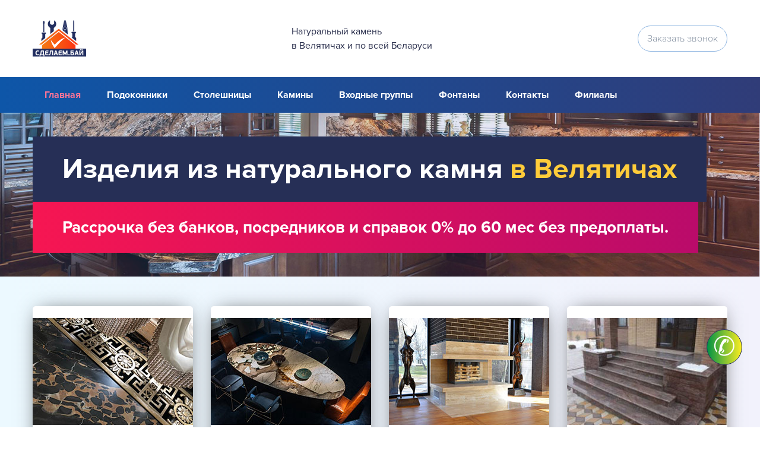

--- FILE ---
content_type: text/html; charset=UTF-8
request_url: https://sdelaem.by/izdeliya-iz-naturalnogo-kamnya/velyatichi/
body_size: 7667
content:



<!DOCTYPE html>
<html lang="ru" itemscope itemtype="http://schema.org/WebPage">

<head>
  <meta charset="utf-8"/>
  <meta name="yandex-verification" content="6bf1f0b8615a57c2"/>
  
                

<meta name="robots" content="index, follow"/>
		<script>var TOWN = 'velyatichi';</script>
		<script>var DOMEN = 'sdelaem.by';</script>
		<script>var PAPKA = '/izdeliya-iz-naturalnogo-kamnya';</script>
		
<meta content="Main" property="og:title" />
<meta content="width=device-width, initial-scale=1" name="viewport" />
<link rel="stylesheet" href="/common/css/style.css?ver=15" type="text/css">
  <!--[if lt IE 9]><script src="https://cdnjs.cloudflare.com/ajax/libs/html5shiv/3.7.3/html5shiv.min.js"></script><![endif]-->
  <script>
  !function(o,c){var n=c.documentElement,t=" w-mod-";n.className+=t+"js",("ontouchstart"in o||o.DocumentTouch&&c instanceof DocumentTouch)&&(n.className+=t+"touch")}(window,document);
  </script>
  <link href="https://sdelaem.by/common/images/favicon.jpg" rel="shortcut icon" type="image/x-icon" />
  <link href="https://sdelaem.by/common/images/webclip.jpg" rel="apple-touch-icon" />
  
  <meta name="author" content="wtw">
  <!-- HEADER CODE -->
		
<title>Каталог Изделий из Натурального Камня в Велятичах, Купить от Производителя | Сделаем.Бай</title>
<meta name="description" content="Изготовление изделий из натурального камня в Велятичах: интерьер, экстерьер, благоустройство. Изготовление любых изделий, любые объемы, монтаж и установка, гарантия." />
<meta name="keywords" content="изделия из натурального камня в Велятичах от производителя" />

<link rel="canonical" href="https://sdelaem.by/izdeliya-iz-naturalnogo-kamnya/velyatichi/" />
<meta property="og:locale" content="ru_RU" />
<meta property="og:title" content="Каталог Изделий из Натурального Камня в Велятичах, Купить от Производителя | Сделаем.Бай" />
<meta property="og:description" content="Изготовление изделий из натурального камня в Велятичах: интерьер, экстерьер, благоустройство. Изготовление любых изделий, любые объемы, монтаж и установка, гарантия." />
<meta property="og:image" content="https://sdelaem.by/izdeliya-iz-naturalnogo-kamnya/images/bg.jpg" />
<meta property="og:type" content="website" />
<meta property="og:url" content="https://sdelaem.by/izdeliya-iz-naturalnogo-kamnya/velyatichi/" />
<meta property="og:site_name" content="Натуральный камень в Велятичах и по всей Беларуси" />

<style>
.tg  {border-collapse:collapse;border-spacing:0;}
.tg td{font-size:14px;padding:10px 5px;border-style:solid;border-width:1px;overflow:hidden;word-break:normal;border-color:black;}
.tg th{font-size:14px;font-weight:normal;padding:10px 5px;border-style:solid;border-width:1px;overflow:hidden;word-break:normal;border-color:black;}
.tg .tg-x8zc{font-weight:bold;font-size:18px;border-color:inherit;text-align:left}
.tg .tg-xldj{border-color:inherit;text-align:left}
.tg .tg-0pky{border-color:inherit;text-align:left;vertical-align:top}
.tg .tg-0lax{text-align:left;vertical-align:top}
</style>

</head>
 <body>
<div class="flex-wrapper">     
  <header>
    <div>
    <div id="vverh" data-ix="vverh"></div>
      <div class="head-div">
        <a href="/izdeliya-iz-naturalnogo-kamnya/velyatichi/" itemscope itemtype="https://schema.org/ImageObject" itemprop="image">        <img src="https://sdelaem.by/common/images/webclip.png" width="90" alt="Логотип" itemprop="image url" />
        </a>
        <div class="description">
Натуральный камень          <br/>в Велятичах и по всей Беларуси</div>
                          <a href="#" class="head-button w-button" data-ix="open-lbox" style="transition: all 0.3s ease 0s;">Заказать звонок</a>
      </div>
    </div>
      </header>
<div data-collapse="medium" data-animation="default" data-duration="400" data-ix="navbar" class="navbar w-nav">
   <nav class="nav-menu w-nav-menu" itemscope="itemscope" itemtype="http://schema.org/SiteNavigationElement">
        <a href="/izdeliya-iz-naturalnogo-kamnya/velyatichi/" class="nav-link w-nav-link" itemprop="url">Главная</a>
        <a href="/izdeliya-iz-naturalnogo-kamnya/podokonniki/velyatichi/" class="nav-link w-nav-link" itemprop="url">Подоконники</a>
        <a href="/izdeliya-iz-naturalnogo-kamnya/stoleshnicy/velyatichi/" class="nav-link w-nav-link" itemprop="url">Столешницы</a>
        <a href="/izdeliya-iz-naturalnogo-kamnya/kaminy/velyatichi/" class="nav-link w-nav-link" itemprop="url">Камины</a>
        <a href="/izdeliya-iz-naturalnogo-kamnya/vxodnye-gruppy/velyatichi/" class="nav-link w-nav-link" itemprop="url">Входные группы</a>
        <a href="/izdeliya-iz-naturalnogo-kamnya/fontany/velyatichi/" class="nav-link w-nav-link" itemprop="url">Фонтаны</a>
        <a href="/izdeliya-iz-naturalnogo-kamnya/velyatichi/#kontakty" class="nav-link w-nav-link" itemprop="url">Контакты</a>
        <a href="/izdeliya-iz-naturalnogo-kamnya/filialy/velyatichi/" class="nav-link w-nav-link" itemprop="url">Филиалы</a>        </nav>
            <div class="menu-button w-nav-button">
                <div class="w-icon-nav-menu">
                </div>
            </div>
</div>
<main class="main">
  <div class="main-section" style="background-image: -webkit-linear-gradient(0deg, rgba(87, 156, 233, .2), rgba(156, 125, 192, .2)), url('https://sdelaem.by/izdeliya-iz-naturalnogo-kamnya/images/bg.jpg');background-image: linear-gradient(90deg, rgba(87, 156, 233, .2), rgba(156, 125, 192, .2)), url('https://sdelaem.by/izdeliya-iz-naturalnogo-kamnya/images/bg.jpg');">
    <div class="main-container">
              <h1>Изделия из натурального камня <span class="orange">в Велятичах</span></h1>
              <div class="h1-description">Рассрочка без банков, посредников и справок 0% до 60 мес без предоплаты.</div>               <!-- <div class="h1-description">Рассрочка без банков, посредников и справок 0% до 60 мес без предоплаты.</div> -->
    </div>
    </div>
<div class="section-blue">
    <div class="container">
        <p></p>
    </div>
    <div class="card-container">
      <div class="card-div">
        <div class="foto-card-div-b">
          <div class="foto-card-div-s" itemscope itemtype="https://schema.org/ImageObject" itemprop="image">
           <a href="#"  data-ix="open-lbox"> <img src="https://sdelaem.by/izdeliya-iz-naturalnogo-kamnya/images/podokonnik.jpg" alt="Подоконники из натурального камня" itemprop="image url" /></a>
          </div>
        </div>
        <div class="card-h3">Подоконники</div>
       <a href="/izdeliya-iz-naturalnogo-kamnya/podokonniki/velyatichi/" class="purple-button w-button">Перейти →</a>
      </div>
      <div class="card-div">
        <div class="foto-card-div-b">
          <div class="foto-card-div-s" itemscope itemtype="https://schema.org/ImageObject" itemprop="image">
           <a href="#"  data-ix="open-lbox"> <img src="https://sdelaem.by/izdeliya-iz-naturalnogo-kamnya/images/stoleshnicy.jpg" alt="Столешницы из натурального камня" itemprop="image url" /></a>
          </div>
        </div>
        <div class="card-h3">Столешницы</div>
               <a href="/izdeliya-iz-naturalnogo-kamnya/stoleshnicy/velyatichi/" class="purple-button w-button">Перейти →</a>
      </div>
      <div class="card-div">
        <div class="foto-card-div-b">
          <div class="foto-card-div-s" itemscope itemtype="https://schema.org/ImageObject" itemprop="image">
           <a href="#"  data-ix="open-lbox"> <img src="https://sdelaem.by/izdeliya-iz-naturalnogo-kamnya/images/kaminy.jpg" alt="Камины из натурального камня" itemprop="image url" /></a>
          </div>
        </div>
        <div class="card-h3">Камины</div>
               <a href="/izdeliya-iz-naturalnogo-kamnya/kaminy/velyatichi/" class="purple-button w-button">Перейти →</a>
      </div>
      <div class="card-div">
        <div class="foto-card-div-b">
          <div class="foto-card-div-s" itemscope itemtype="https://schema.org/ImageObject" itemprop="image">
           <a href="#"  data-ix="open-lbox"> <img src="https://sdelaem.by/izdeliya-iz-naturalnogo-kamnya/images/vhodnye-gruppy.jpg" alt="Входные группы из натурального камня" itemprop="image url" /></a>
          </div>
        </div>
        <div class="card-h3">Входные группы</div>
               <a href="/izdeliya-iz-naturalnogo-kamnya/vxodnye-gruppy/velyatichi/" class="purple-button w-button">Перейти →</a>
      </div>
      <div class="card-div">
        <div class="foto-card-div-b">
          <div class="foto-card-div-s" itemscope itemtype="https://schema.org/ImageObject" itemprop="image">
           <a href="#"  data-ix="open-lbox"> <img src="https://sdelaem.by/izdeliya-iz-naturalnogo-kamnya/images/fontan.jpg" alt="Фонтаны из натурального камня" itemprop="image url" /></a>
          </div>
        </div>
        <div class="card-h3">Фонтаны</div>
               <a href="/izdeliya-iz-naturalnogo-kamnya/fontany/velyatichi/" class="purple-button w-button">Перейти →</a>
      </div>
            <div class="card-div">
        <div class="foto-card-div-b">
          <div class="foto-card-div-s" itemscope itemtype="https://schema.org/ImageObject" itemprop="image">
           <a href="#"  data-ix="open-lbox"> <img src="https://sdelaem.by/izdeliya-iz-naturalnogo-kamnya/images/bassejny.jpg" alt="Бассейны из натурального камня" itemprop="image url" /></a>
          </div>
        </div>
        <div class="card-h3">Бассейны</div>
      </div>
            <div class="card-div">
        <div class="foto-card-div-b">
          <div class="foto-card-div-s" itemscope itemtype="https://schema.org/ImageObject" itemprop="image">
           <a href="#"  data-ix="open-lbox"> <img src="https://sdelaem.by/izdeliya-iz-naturalnogo-kamnya/images/blagoustrojstvo.jpg" alt="Благоустройство из натурального камня" itemprop="image url" /></a>
          </div>
        </div>
        <div class="card-h3">Благоустройство</div>
      </div>
            <div class="card-div">
        <div class="foto-card-div-b">
          <div class="foto-card-div-s" itemscope itemtype="https://schema.org/ImageObject" itemprop="image">
           <a href="#"  data-ix="open-lbox"> <img src="https://sdelaem.by/izdeliya-iz-naturalnogo-kamnya/images/fasady.jpg" alt="Фасады из натурального камня" itemprop="image url" /></a>
          </div>
        </div>
        <div class="card-h3">Фасады</div>
      </div>
            <div class="card-div">
        <div class="foto-card-div-b">
          <div class="foto-card-div-s" itemscope itemtype="https://schema.org/ImageObject" itemprop="image">
           <a href="#"  data-ix="open-lbox"> <img src="https://sdelaem.by/izdeliya-iz-naturalnogo-kamnya/images/lestnicy.jpg" alt="Лестницы из натурального камня" itemprop="image url" /></a>
          </div>
        </div>
        <div class="card-h3">Лестницы</div>
      </div>
            <div class="card-div">
        <div class="foto-card-div-b">
          <div class="foto-card-div-s" itemscope itemtype="https://schema.org/ImageObject" itemprop="image">
           <a href="#"  data-ix="open-lbox"> <img src="https://sdelaem.by/izdeliya-iz-naturalnogo-kamnya/images/memorialnyj-kompleks.jpg" alt="Мемориальные комплексы из натурального камня" itemprop="image url" /></a>
          </div>
        </div>
        <div class="card-h3">Мемориальные комплексы</div>
      </div>
            <div class="card-div">
        <div class="foto-card-div-b">
          <div class="foto-card-div-s" itemscope itemtype="https://schema.org/ImageObject" itemprop="image">
           <a href="#"  data-ix="open-lbox"> <img src="https://sdelaem.by/izdeliya-iz-naturalnogo-kamnya/images/otdelka-sten.jpg" alt="Отделка стен из натурального камня" itemprop="image url" /></a>
          </div>
        </div>
        <div class="card-h3">Отделка стен</div>
      </div>
            <div class="card-div">
        <div class="foto-card-div-b">
          <div class="foto-card-div-s" itemscope itemtype="https://schema.org/ImageObject" itemprop="image">
           <a href="#"  data-ix="open-lbox"> <img src="https://sdelaem.by/izdeliya-iz-naturalnogo-kamnya/images/poly.jpg" alt="Полы из натурального камня" itemprop="image url" /></a>
          </div>
        </div>
        <div class="card-h3">Полы</div>
      </div>
            <div class="card-div">
        <div class="foto-card-div-b">
          <div class="foto-card-div-s" itemscope itemtype="https://schema.org/ImageObject" itemprop="image">
           <a href="#"  data-ix="open-lbox"> <img src="https://sdelaem.by/izdeliya-iz-naturalnogo-kamnya/images/sauny-i-hammamy.jpg" alt="Полы из натурального камня" itemprop="image url" /></a>
          </div>
        </div>
        <div class="card-h3">Сауны и хаммамы</div>
      </div>
                  <div class="card-div">
        <div class="foto-card-div-b">
          <div class="foto-card-div-s" itemscope itemtype="https://schema.org/ImageObject" itemprop="image">
           <a href="#"  data-ix="open-lbox"> <img src="https://sdelaem.by/izdeliya-iz-naturalnogo-kamnya/images/ventiliruemye-fasady.jpg" alt="Вентилируемые фасады из натурального камня" itemprop="image url" /></a>
          </div>
        </div>
        <div class="card-h3">Вентилируемые фасады</div>
      </div>
    </div>
  </div>
  <div class="section-white">
    <div class="container">
        <div class="h2" ><span class="orange">Дополнительные услуги</span></div>
    </div>
    <div class="card-container">
      <div class="card-div">
        <div class="foto-card-div-b">
          <div class="foto-card-div-s" itemscope itemtype="https://schema.org/ImageObject" itemprop="image">
           <a href="#"  data-ix="open-lbox"> <img src="https://sdelaem.by/izdeliya-iz-naturalnogo-kamnya/images/chistka-i-mojka.jpg" alt="Чистка и мойка" itemprop="image url" /></a>
          </div>
        </div>
        <div class="card-h3">Чистка и мойка изделий из натурального камня (фонтаны, входные группы и т.д.).</div>
      </div>
    </div>
  </div>
   <div class="section-blue">
    <div class="container">
      <div class="h2" ><span class="orange">Преимущества</span></div>
        <ol>
            <li>Собственное производство.</li>
            <li>Цены ниже, чем у конкурентов.</li>
            <li>Гарантия лучшей стоимости за счёт работы без посредников.</li>
            <li>Найдете дешевле, сделаем ещё дешевле.</li>
            <li>Используем высокоточные станки ЧПУ 100% гарантия качества в мелочах.</li>
            <li>В наличии наибольший ассортимент натурального камня в РБ.</li>
            <li>Реальный опыт работы с 2004 года (набили все возможные шишки - предлагаем качественный товар по низкой стоимости в рассрочку без предоплаты).</li>
        </ol>
      </div>
  </div>
  <div class="section-white">
    <div class="container">
      <div class="h2" ><span class="orange">Схема сотрудничества</span></div>
        <ol>
            <li>Отправляете данные для просчета стоимости конструктором.</li>
            <li>Создание 3Д-модели. (бесплатно)</li>
            <li>Выезд специалиста на объект для замеров. (бесплатно)</li>
            <li>Заключение договора.</li>
            <li>Изготовление, доставка, монтаж. (бесплатно до конца месяца)</li>
            <li>Гарантия 5 лет, оплата оставшейся суммы.</li>
            <li>Вы заказываете напрямую у изготовителя без посредников.</li>
        </ol>
       <!-- <p>Для примерного просчета стоимости подготовьте, пожалуйста, и отправьте на вайбер, телеграм, ватсап на номер <a class="strong" href="tel:+375297209010"><span class="phone-mark">+375 (29)</span> 720-90-10</a> или электронную почту <a class="strong" href="mailto:infosdelaem@gmail.com">infosdelaem@gmail.com</a></p>-->
        <p class="strong">Наши специалисты помогут вам подобрать самый оптимальный вариант.</p>
      </div>
  </div>
   <div class="section-blue">
    <div class="container">
      <div class="h2" ><span class="orange">Список необходимой информации</span></div>
        <ul>
            <li>объем примерный в м² или в м.п.;</li>
            <li>что именно нужно, какой камень;</li>
            <li>фото примерное что надо;</li>
            <li>несколько фото и небольшое видео в 5-10 сек места установки, чтобы понимать картинку что там как и что к чему крепится.</li>
        </ul>
        <p>Это сэкономит Ваше и наше время.</p>
      </div>
  </div>
  
<div class="section-white" id="kontakty">
    <div class="container">
      <div class="h2">Контакты <span class="orange">в Велятичах</span></div>
                  <br/><div class="s">Телефон:</div>
                  <div class="div-block-26">
                      <br/>
                      <br/>
                                      </div>
                  <br/><div class="s">E-mail:</div>
                  <br/><br/>
                  <div class="strong"><a href="mailto:info@sdelaem.by">info@sdelaem.by</a></div>
                  <br/>
              <div class="w-form">
                <form id="wf-form--5" name="wf-form-" data-name="Обратная связь" class="form-2">
                  <label for="name-2" class="red-button kon">Обратная связь:</label><br/><br/>
                  <div class="kontakty-div-block">
                    <input type="text" id="name-2" name="name-2" data-name="Name 2" maxlength="256" placeholder="Введите имя" class="text-f w-input" />
                    <input type="text" class="text-f2 w-input" maxlength="256" name="email-2" data-name="Email 2" placeholder="Введите телефон" id="email-2" required="" />
                  </div>
                  <textarea id="field-2" name="field-2" maxlength="5000" placeholder="Сообщение" data-name="Field 2" class="textarea-2 w-input">
                  </textarea>
                  <input type="submit" value="Отправить" data-wait="Please wait..." class="purple-button kont w-button" />
                </form>
                <div class="w-form-done">
                  <div>Thank you! Your submission has been received!</div>
                </div>
                <div class="w-form-fail">
                  <div>Oops! Something went wrong while submitting the form</div>
                </div>
              </div>
      </div>
  </div>  
</main>
  <footer class="footer-section">
   <!--      <nav class="nav-menu w-nav-menu" itemscope="itemscope" itemtype="http://schema.org/SiteNavigationElement">
        <a href="/velyatichi/" class="nav-link w-nav-link" itemprop="url" target="_blank">Остальные тематики</a>
      </nav>
      <div class="menu-button w-nav-button">
      <div class="w-icon-nav-menu"></div>
      </div>1-->
    <div class="head-div">
      <div class="div-block-64">
        <a href="/izdeliya-iz-naturalnogo-kamnya/velyatichi/" itemscope itemtype="https://schema.org/ImageObject" itemprop="image">        <img src="https://sdelaem.by/common/images/webclip.png" width="90" alt="Логотип" itemprop="image url" />
        </a>
        <div>
          <div class="rating">
              <div itemprop="aggregateRating" itemscope="" itemtype="http://schema.org/AggregateRating" class="ratingblock"><div id="unit_long2id">  <ul id="unit_ul2id" class="unit-rating" style="width:150px;">     <li class="current-rating" style="width:106.2px;">Currently 3.54/5</li><li><a href="https://sdelaem.by/common/rating/db.php?j=1&amp;q=2id&amp;t=18.117.91.15&amp;c=5" title="1 out of 5" class="r1-unit rater" rel="nofollow">1</a></li><li><a href="https://sdelaem.by/common/rating/db.php?j=2&amp;q=2id&amp;t=18.117.91.15&amp;c=5" title="2 out of 5" class="r2-unit rater" rel="nofollow">2</a></li><li><a href="https://sdelaem.by/common/rating/db.php?j=3&amp;q=2id&amp;t=18.117.91.15&amp;c=5" title="3 out of 5" class="r3-unit rater" rel="nofollow">3</a></li><li><a href="https://sdelaem.by/common/rating/db.php?j=4&amp;q=2id&amp;t=18.117.91.15&amp;c=5" title="4 out of 5" class="r4-unit rater" rel="nofollow">4</a></li><li><a href="https://sdelaem.by/common/rating/db.php?j=5&amp;q=2id&amp;t=18.117.91.15&amp;c=5" title="5 out of 5" class="r5-unit rater" rel="nofollow">5</a></li>  </ul>  <p class="vote">Рейтинг: <strong><span itemprop="ratingValue"> 3.5</span></strong> из <span itemprop="bestRating">5</span> (<span itemprop="ratingCount">29052</span> голосов)  </p><meta itemprop="itemReviewed" content="Ремонт квартир, домов и офисов. Строительные работы."/></div></div>          </div>
         <div class="copyright">© 1992-2022 Не является публичной офертой.<br/> 
			<br/>Оказание информ. услуг ИП Макеев М.Н., УНП 291593624
			<br/>Юр.адрес:аг.Мухавец пер. Первомайский 31, г. , Беларусь
			<br/>Cвидетельство о регистрации выдона 18.10.2019 Брестским райисполкомом
			 <p>Время работы: <br/>
                Пн-Вс: с 08:00 до 21:00
                <br/>
            <a class="mail" href="mailto:info@sdelaem.by">info@sdelaem.by</a>
             </p>
			</div>
        </div>
      </div>
      <div>
        <a href="/izdeliya-iz-naturalnogo-kamnya/karta-sajta/velyatichi/" class="sitemap">Карта сайта</a>      </div>
                  </div>
<!-- <div class="head-div">
      <div class="div-block-64">
         <div class="copyright" style="text-align: center">Оказание информ. услуг ИП Макеев М.Н., УНП 291593624</div>
        </div>
      </div> -->
  </footer>
      <div>
      <div class="lbox">
        <div class="lbox-form w-form">
          <form id="wf-form-" name="wf-form-" data-name="Заказать звонок">
            <div class="lbox-text-block">Заказать консультацию менеджера</div>
            <a href="#" data-ix="close-lbox" class="lbox-form-close">✖</a>
            <input type="text" id="name" data-name="Имя" placeholder="Введите имя" maxlength="256" class="lbox-text-field name w-input" />
            <input type="text" id="phone" data-name="Телефон" placeholder="Введите телефон" maxlength="256" required="" class="lbox-text-field phone w-input" />
            <input type="submit" value="Заказать" data-wait="Please wait..." class="button-2 lbox-b w-button" />
          </form>
          <div class="suc w-form-done">
            <p> </p>
          </div>
          <div class="w-form-fail">
            <p></p>
          </div>
        </div>
      </div>
      <a href="#" data-ix="open-lbox" class="callback">✆</a>
    </div>
  </div>

<div class="icnv-modal" id="icnv-modal">
<div class="icnv-modal-content">
<button class="icnv-close" id="icnv-closeModal">
<svg xmlns="http://www.w3.org/2000/svg" viewBox="0 0 512 512" width="24" height="24">
<path d="M505.943,6.058c-8.077-8.077-21.172-8.077-29.249,0L6.058,476.693c-8.077,8.077-8.077,21.172,0,29.249 C10.096,509.982,15.39,512,20.683,512c5.293,0,10.586-2.019,14.625-6.059L505.943,35.306 C514.019,27.23,514.019,14.135,505.943,6.058z" fill="white"/>
<path d="M505.942,476.694L35.306,6.059c-8.076-8.077-21.172-8.077-29.248,0c-8.077,8.076-8.077,21.171,0,29.248 l470.636,470.636c4.038,4.039,9.332,6.058,14.625,6.058c5.293,0,10.587-2.019,14.624-6.057 C514.018,497.866,514.018,484.771,505.942,476.694z" fill="white"/>
</svg>
</button>

<div class="icnv-modal-arrow icnv-left" id="icnv-modalPrev">
<svg xmlns="http://www.w3.org/2000/svg" viewBox="0 0 477.175 477.175" width="24" height="24">
<path d="M116.444,229.075l225.1-225.1c5.3-5.3,13.8-5.3,19.1,0s5.3,13.8,0,19.1l-215.5,215.5l215.5,215.5 c5.3,5.3,5.3,13.8,0,19.1c-2.6,2.6-6.1,4-9.5,4s-6.9-1.3-9.5-4l-225.1-225.1C111.244,242.875,111.244,234.275,116.444,229.075z" fill="white"/>
</svg>
</div>
<div class="icnv-modal-arrow icnv-right" id="icnv-modalNext">
<svg xmlns="http://www.w3.org/2000/svg" viewBox="0 0 477.175 477.175" width="24" height="24">
<path d="M360.731,229.075l-225.1-225.1c-5.3-5.3-13.8-5.3-19.1,0s-5.3,13.8,0,19.1l215.5,215.5l-215.5,215.5 c-5.3,5.3-5.3,13.8,0,19.1c2.6,2.6,6.1,4,9.5,4c3.4,0,6.9-1.3,9.5-4l225.1-225.1C365.931,242.875,365.931,234.275,360.731,229.075z" fill="white"/>
</svg>
</div>

<div class="icnv-modal-body">
<div class="icnv-modal-image-block" id="icnv-imageBlock">
<div class="icnv-slider-track" id="icnv-sliderTrack"></div>
</div>

<div class="icnv-modal-review" id="icnv-modalReview"></div>
</div>
</div>
</div>


    <link rel="stylesheet" type="text/css" href="https://sdelaem.by/common/rating/css/rating.css">

  <script src="https://sdelaem.by/common/rating/js/behavior.js"></script>
    <script src="https://sdelaem.by/common/rating/js/rating.js"></script>
  <script src="https://code.jquery.com/jquery-3.3.1.min.js" integrity="sha256-FgpCb/KJQlLNfOu91ta32o/NMZxltwRo8QtmkMRdAu8=" crossorigin="anonymous"></script>

  <script src="https://sdelaem.by/common/js/script.js"></script>
  
  <!--[if lte IE 9]><script src="//cdnjs.cloudflare.com/ajax/libs/placeholders/3.0.2/placeholders.min.js"></script><![endif]-->
  <!-- FOOTER CODE -->

 <script src="https://sdelaem.by/izdeliya-iz-naturalnogo-kamnya/mail3.js"></script>
<!-- Yandex.Metrika counter 3 -->
<script>
   (function(m,e,t,r,i,k,a){m[i]=m[i]||function(){(m[i].a=m[i].a||[]).push(arguments)};
   m[i].l=1*new Date();k=e.createElement(t),a=e.getElementsByTagName(t)[0],k.async=1,k.src=r,a.parentNode.insertBefore(k,a)})
   (window, document, "script", "https://mc.yandex.ru/metrika/tag.js", "ym");

   ym(65411170, "init", {
        clickmap:true,
        trackLinks:true,
        accurateTrackBounce:true,
        webvisor:true
   });
</script>
<noscript><div><img src="https://mc.yandex.ru/watch/65411170" style="position:absolute; left:-9999px;" alt="" /></div></noscript>
<!-- /Yandex.Metrika counter 3 -->


<!-- Google tag (gtag.js) -->
<script async src="https://www.googletagmanager.com/gtag/js?id=G-CY93W77PC0"></script>
<script>
  window.dataLayer = window.dataLayer || [];
  function gtag(){dataLayer.push(arguments);}
  gtag('js', new Date());

  gtag('config', 'G-CY93W77PC0');
</script>



</body>

</html>